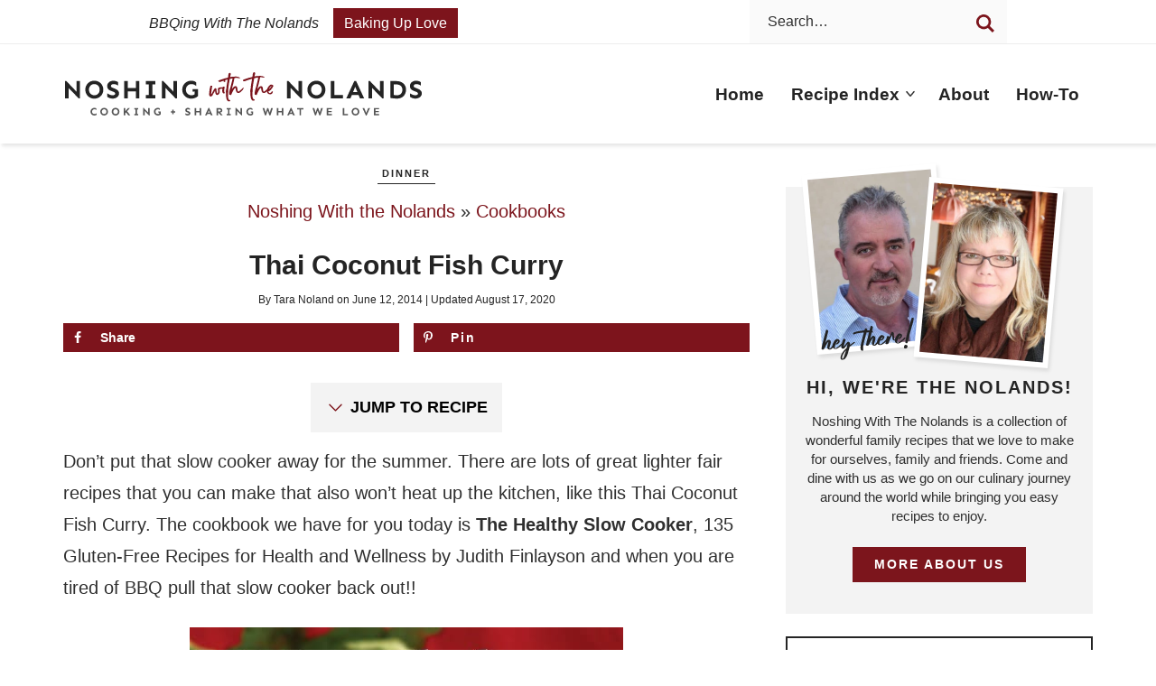

--- FILE ---
content_type: text/html
request_url: https://api.intentiq.com/profiles_engine/ProfilesEngineServlet?at=39&mi=10&dpi=936734067&pt=17&dpn=1&iiqidtype=2&iiqpcid=a4e49b9f-350f-499b-a4ee-a35aca13e6ae&iiqpciddate=1766861803878&pcid=46186c03-8e06-4547-bf69-e4c1573a9163&idtype=3&gdpr=0&japs=false&jaesc=0&jafc=0&jaensc=0&jsver=0.33&testGroup=A&source=pbjs&ABTestingConfigurationSource=group&abtg=A&vrref=https%3A%2F%2Fnoshingwiththenolands.com
body_size: 53
content:
{"abPercentage":97,"adt":1,"ct":2,"isOptedOut":false,"data":{"eids":[]},"dbsaved":"false","ls":true,"cttl":86400000,"abTestUuid":"g_03071b44-b81d-40e6-97e7-cd978fb57b2b","tc":9,"sid":1768250165}

--- FILE ---
content_type: text/html; charset=utf-8
request_url: https://www.google.com/recaptcha/api2/aframe
body_size: 265
content:
<!DOCTYPE HTML><html><head><meta http-equiv="content-type" content="text/html; charset=UTF-8"></head><body><script nonce="E8SURvtf5KmiV_go0_nIDg">/** Anti-fraud and anti-abuse applications only. See google.com/recaptcha */ try{var clients={'sodar':'https://pagead2.googlesyndication.com/pagead/sodar?'};window.addEventListener("message",function(a){try{if(a.source===window.parent){var b=JSON.parse(a.data);var c=clients[b['id']];if(c){var d=document.createElement('img');d.src=c+b['params']+'&rc='+(localStorage.getItem("rc::a")?sessionStorage.getItem("rc::b"):"");window.document.body.appendChild(d);sessionStorage.setItem("rc::e",parseInt(sessionStorage.getItem("rc::e")||0)+1);localStorage.setItem("rc::h",'1766861810036');}}}catch(b){}});window.parent.postMessage("_grecaptcha_ready", "*");}catch(b){}</script></body></html>

--- FILE ---
content_type: text/plain; charset=UTF-8
request_url: https://at.teads.tv/fpc?analytics_tag_id=PUB_17002&tfpvi=&gdpr_consent=&gdpr_status=22&gdpr_reason=220&ccpa_consent=&sv=prebid-v1
body_size: 56
content:
NTBhMmQ0Y2UtZWU5Ni00ODNlLThlZDMtOWQyYTExNmUyNGQ0IzItNA==

--- FILE ---
content_type: text/plain
request_url: https://rtb.openx.net/openrtbb/prebidjs
body_size: -232
content:
{"id":"6a46167e-7c32-43fd-92e0-915fa67ec5f6","nbr":0}

--- FILE ---
content_type: image/svg+xml
request_url: https://noshingwiththenolands.com/wp-content/themes/pmd-nolands/images/header.svg
body_size: 3065
content:
<?xml version="1.0" encoding="UTF-8"?><svg id="Layer_1" xmlns="http://www.w3.org/2000/svg" viewBox="0 0 586.908 71.297"><defs><style>.cls-1{fill:#242424;}.cls-2{fill:#565656;}.cls-3{fill:#7c151d;}</style></defs><g><path class="cls-1" d="m22.588,43.106L5.869,25.838v17.057H0V14.397h2.153l16.719,17.521V14.607h5.869v28.499h-2.153Z"/><path class="cls-1" d="m63.06,28.752c0,8.74-6.671,14.777-14.777,14.777s-14.82-6.038-14.82-14.777,6.713-14.777,14.82-14.777,14.777,6.038,14.777,14.777Zm-23.602,0c0,5.278,3.757,9.204,8.824,9.204s8.782-3.926,8.782-9.204-3.715-9.247-8.782-9.247-8.824,3.969-8.824,9.247Z"/><path class="cls-1" d="m87.404,16.296v5.784c-2.026-1.267-4.264-2.533-7.177-2.533-2.196,0-4.645.929-4.645,3.082,0,1.858,1.858,2.576,4.222,3.546l3.462,1.436c3.969,1.689,5.742,4.096,5.742,7.22,0,5.024-4.855,8.613-10.724,8.613-3.293,0-6.46-1.351-8.74-2.956v-5.784c2.449,1.773,5.489,3.209,8.866,3.209,2.365,0,4.307-.929,4.307-2.787,0-1.478-1.646-2.364-3.293-2.956l-4.349-1.689c-4.391-1.689-5.615-4.56-5.615-7.853,0-5.193,4.771-8.571,10.049-8.571,3.293,0,6.08,1.056,7.895,2.238Z"/><path class="cls-1" d="m122.343,42.896h-5.826v-11.484h-13.131v11.484h-5.869V14.607h5.869v11.526h13.131v-11.526h5.826v28.288Z"/><path class="cls-1" d="m143.816,37.618h4.771v5.278h-15.411v-5.278h4.771v-17.732h-4.771v-5.278h15.411v5.278h-4.771v17.732Z"/><path class="cls-1" d="m182.006,43.106l-16.72-17.268v17.057h-5.869V14.397h2.153l16.719,17.521V14.607h5.869v28.499h-2.153Z"/><path class="cls-1" d="m218.89,39.096c-2.364,2.449-6.46,4.433-11.062,4.433-8.106,0-14.946-6.038-14.946-14.777s6.84-14.777,14.946-14.777c3.546,0,6.038,1.056,7.98,2.744v5.911c-2.069-1.562-4.053-3.125-7.811-3.125-5.066,0-9.12,3.969-9.12,9.247s4.053,9.204,9.12,9.204c3.04,0,4.602-1.098,5.404-1.857l.042-4.011h-3.546v-4.222h8.993v11.231Z"/><path class="cls-1" d="m387.86,43.106l-16.72-17.268v17.057h-5.869V14.397h2.153l16.72,17.521V14.607h5.869v28.499h-2.153Z"/><path class="cls-1" d="m428.333,28.752c0,8.74-6.671,14.777-14.777,14.777s-14.819-6.038-14.819-14.777,6.713-14.777,14.819-14.777,14.777,6.038,14.777,14.777Zm-23.602,0c0,5.278,3.758,9.204,8.824,9.204s8.782-3.926,8.782-9.204-3.716-9.247-8.782-9.247-8.824,3.969-8.824,9.247Z"/><path class="cls-1" d="m457.067,37.618v5.278h-20.014V14.607h5.869v23.01h14.145Z"/><path class="cls-1" d="m471.784,37.618l-2.153,5.278h-6.883l13.173-28.499h2.914l13.173,28.499h-6.882l-2.153-5.278h-11.188Zm5.615-13.637l-3.547,8.655h7.093l-3.546-8.655Z"/><path class="cls-1" d="m521.839,43.106l-16.72-17.268v17.057h-5.869V14.397h2.153l16.72,17.521V14.607h5.869v28.499h-2.153Z"/><path class="cls-1" d="m545.296,14.607c8.233,0,15.664,4.855,15.664,13.975,0,8.36-5.53,14.862-14.65,14.862-3.885,0-7.854-.464-11.273-1.14V14.607h10.26Zm-4.391,22.842c1.688.337,3.631.464,5.235.464,5.826,0,8.824-3.842,8.824-9.12,0-5.657-4.391-8.697-9.88-8.697h-4.18v17.353Z"/><path class="cls-1" d="m585.303,16.296v5.784c-2.026-1.267-4.265-2.533-7.178-2.533-2.195,0-4.644.929-4.644,3.082,0,1.858,1.857,2.576,4.222,3.546l3.462,1.436c3.969,1.689,5.742,4.096,5.742,7.22,0,5.024-4.855,8.613-10.724,8.613-3.294,0-6.46-1.351-8.74-2.956v-5.784c2.449,1.773,5.488,3.209,8.866,3.209,2.364,0,4.307-.929,4.307-2.787,0-1.478-1.646-2.364-3.293-2.956l-4.349-1.689c-4.392-1.689-5.615-4.56-5.615-7.853,0-5.193,4.771-8.571,10.048-8.571,3.294,0,6.08,1.056,7.896,2.238Z"/></g><g><path class="cls-3" d="m241.062,30.608c-.084.837-.168,1.759-.502,2.429.334.335-.084.837.168,1.257-.754.251-.335,1.592-.503,2.597,2.764-2.932,3.518-7.79,6.45-10.555.168,0,.335,0,.419-.084.587,0,.754.419,1.508.335.837.67.418,2.597.837,3.77-.251.921.335,1.34,0,2.01.503.922.503,1.676.922,2.932,1.591-1.005,1.843-3.183,1.591-5.026-.251-1.173-.502-1.843-.335-2.848.419-3.351,7.456-2.764,9.886-1.927,0,.503.753.587.503,1.006-2.011,1.089-6.367-.084-7.874,1.759.25.922.084,1.676.502,2.513.168,3.435-1.172,6.032-4.02,6.702-3.267-.251-3.267-3.77-3.77-7.036-.503.251-.251,1.173-1.088,1.089.753.586-.587,1.34-.503,2.262-.335-.251-.587.084-.67.503.168.084.335.084.168.502-.168-.502-.251.251-.335-.251-.168.168-.168.418-.335.502,0,.419.335-.084.251.335-.251.084-.168,0-.503.084-.084.586,0,.419-.418.837-.168,1.759-1.676,3.016-3.183,3.686-3.602.251-3.1-3.938-2.932-6.535.251-3.937.921-7.79,1.926-10.973.754-.335,2.262-.419,3.016,0-.503,2.429-.922,5.445-1.173,8.126Z"/><path class="cls-3" d="m262.592,24.325c.084.251-.168.67.084.754-.67,1.592-.922,4.356-.922,6.785.251.502.754.754,1.006,1.089.168,1.257-.084,1.676-.922,2.01-.587,0-.753-.084-1.256-.084-3.267-1.926-1.508-8.042-.838-11.141.084-.084.168-.084.335-.084.838-.084,1.926.084,2.513.67Zm1.089-8.712c-.922.921-2.764.168-3.016-.838.084-1.424.837-2.345,2.178-1.926.503.921.838,1.424.838,2.764Z"/><path class="cls-3" d="m254.131,16.116c.669.084,1.843-.335,2.763-.67,3.77-1.424,7.624-2.848,10.64-3.435-1.485,7.355-2.257,14.543-2.722,21.529.376,0,.66,0,.805,0,.046,0,.939-.001,2.356-.001.1-1.411.198-2.8.231-4.104.838-6.115,1.676-12.397,2.848-18.345,3.351-1.005,6.535-1.257,9.969-1.759,2.429-.084,5.361.67,6.952.838-.251-.335.084-.587-.168-1.005-4.188-3.267-11.477-1.676-16.251-1.257.168-2.178,2.262-5.613-.084-6.785-3.519-.335-2.513,5.277-3.435,7.79-1.843.335-3.35,1.005-5.194,1.257-1.675.837-3.518.921-5.277,1.759-1.759.587-3.769,1.006-5.194,2.011-.251,1.005,1.006,2.094,1.76,2.178Z"/><path class="cls-3" d="m270.369,46.151c-2.764-2.764-2.263-7.288-2.347-11.309-.047-2.03.091-4.134.237-6.189-1.19,0-2.022-.002-2.321-.002-.026,0-.233-.195-.739-.195-.098,1.514-.317,3.379-.39,4.873.168,4.942-.388,11.733,3.548,14.581,1.173.251,1.592.084,2.848-.084.419-.419.754-1.34.587-2.011-.587-.418-.922.587-1.424.335Z"/><path class="cls-3" d="m279.094,9.498c.084.419-.419.251-.503.503-.922,6.618-2.932,12.147-4.189,18.094,1.508-2.178,4.189-6.952,8.126-4.356.419.921.922,1.759,1.006,2.848.251,1.926.168,4.104,1.257,5.445,2.262-.419,3.099-2.262,4.858-3.267,1.256-1.257,2.513-2.429,3.853-3.602.084.167.251.251.419.418-.168.922-1.256,1.34-.587,2.178-.335.754-1.34,1.005-1.172,1.926-.251,0-.251.168-.503,0-1.257,2.095-3.267,3.351-5.277,4.44-1.173-.084-2.178.168-3.435-.503-1.843-1.759-2.01-5.11-2.513-8.126-3.685,2.597-4.942,7.623-7.12,11.812-.251.084-.587.084-.587.335-1.173-.502-1.591-.335-2.681-1.089.084-.251,0-.419-.168-.503.168-4.272,1.257-8.544,2.597-12.062,1.173-5.696,3.016-10.136,3.435-16.587.754-.335,2.262,0,2.932.335,0,.67.335,1.424.251,1.759Zm-3.77,24.293v.251h-.251v-.251h.251Zm4.189-23.874"/><path class="cls-3" d="m321.063,9.498c.084.419-.419.251-.503.503-.922,6.618-2.932,12.147-4.189,18.094,1.508-2.178,4.189-6.952,8.126-4.356.419.921.922,1.759,1.006,2.848.251,1.926.168,4.104,1.257,5.445,2.262-.419,3.099-2.262,4.858-3.267,1.256-1.257,2.513-2.429,3.853-3.602.084.167.251.251.419.418-.168.922-1.256,1.34-.587,2.178-.335.754-1.34,1.005-1.172,1.926-.251,0-.251.168-.503,0-1.257,2.095-3.267,3.351-5.277,4.44-1.173-.084-2.178.168-3.435-.503-1.843-1.759-2.01-5.11-2.513-8.126-3.685,2.597-4.942,7.623-7.12,11.812-.251.084-.587.084-.587.335-1.173-.502-1.591-.335-2.681-1.089.084-.251,0-.419-.168-.503.168-4.272,1.257-8.544,2.597-12.062,1.173-5.696,3.016-10.136,3.435-16.587.754-.335,2.262,0,2.932.335,0,.67.335,1.424.251,1.759Zm-3.77,24.293v.251h-.251v-.251h.251Zm4.188-23.874"/><path class="cls-3" d="m336.309,34.378c2.429,0,3.016-1.759,4.356-2.932.503.084.922.251,1.341.503-.335,2.094-1.507,3.937-3.686,4.356-3.35.335-5.361-1.34-6.198-3.937-.335-5.361,2.094-8.963,5.445-11.56,2.01-.921,4.523-.168,5.194,1.592,0,.168-.335.418-.084.418-1.425,3.351-3.854,6.283-6.87,8.377-.335,0-.587.168-1.005.084-.084,1.34.586,2.513,1.507,3.1Zm3.686-11.728c-2.429.587-3.602,3.267-4.692,5.613,1.844-1.591,3.435-3.434,4.692-5.613Z"/><g><path class="cls-3" d="m294.297,15.009c.669.084,1.843-.335,2.763-.67,3.77-1.424,7.624-2.848,10.64-3.435-1.485,7.355-2.257,14.543-2.722,21.529.376,0,.66,0,.805,0,.046,0,.939-.001,2.356-.001.1-1.411.198-2.8.231-4.104.838-6.115,1.676-12.397,2.848-18.345,3.351-1.005,6.535-1.257,9.969-1.759,2.429-.084,5.361.67,6.952.838-.251-.335.084-.587-.168-1.005-4.188-3.267-11.477-1.676-16.251-1.257.168-2.178,2.262-5.613-.084-6.785-3.519-.335-2.513,5.277-3.435,7.79-1.843.335-3.35,1.005-5.194,1.257-1.675.837-3.518.921-5.277,1.759-1.759.587-3.769,1.006-5.194,2.011-.251,1.005,1.006,2.094,1.76,2.178Z"/><path class="cls-3" d="m310.535,45.044c-2.764-2.764-2.263-7.288-2.347-11.309-.047-2.03.091-4.134.237-6.189-1.19,0-2.022-.002-2.321-.002-.026,0-.233-.195-.739-.195-.098,1.514-.317,3.379-.39,4.873.168,4.942-.388,11.733,3.548,14.581,1.173.251,1.592.084,2.848-.084.419-.419.754-1.34.587-2.011-.587-.418-.922.587-1.424.335Z"/></g></g><g><path class="cls-2" d="m51.816,59.786v2.538c-.889-.671-1.74-1.341-3.354-1.341-2.175,0-3.916,1.704-3.916,3.97s1.74,3.952,3.916,3.952c1.614,0,2.628-.58,3.535-1.287v2.447c-.834.744-2.085,1.233-3.607,1.233-3.48,0-6.417-2.592-6.417-6.345s2.937-6.345,6.417-6.345c1.522,0,2.592.453,3.426,1.179Z"/><path class="cls-2" d="m70.785,64.952c0,3.752-2.864,6.345-6.344,6.345s-6.363-2.592-6.363-6.345,2.882-6.345,6.363-6.345,6.344,2.592,6.344,6.345Zm-10.133,0c0,2.266,1.613,3.952,3.789,3.952s3.771-1.686,3.771-3.952-1.596-3.97-3.771-3.97-3.789,1.704-3.789,3.97Z"/><path class="cls-2" d="m89.571,64.952c0,3.752-2.864,6.345-6.344,6.345s-6.363-2.592-6.363-6.345,2.882-6.345,6.363-6.345,6.344,2.592,6.344,6.345Zm-10.133,0c0,2.266,1.613,3.952,3.789,3.952s3.771-1.686,3.771-3.952-1.596-3.97-3.771-3.97-3.789,1.704-3.789,3.97Z"/><path class="cls-2" d="m99.167,67.581v3.444h-2.52v-12.146h2.52v5.438l4.623-5.438h3.19l-4.75,5.293,5.293,6.852h-3.299l-3.734-4.931-1.323,1.486Z"/><path class="cls-2" d="m118.533,68.759h2.048v2.266h-6.616v-2.266h2.048v-7.613h-2.048v-2.266h6.616v2.266h-2.048v7.613Z"/><path class="cls-2" d="m138.263,71.116l-7.178-7.415v7.324h-2.52v-12.236h.924l7.178,7.522v-7.432h2.52v12.236h-.925Z"/><path class="cls-2" d="m157.43,69.394c-1.015,1.051-2.774,1.903-4.75,1.903-3.48,0-6.417-2.592-6.417-6.345s2.937-6.345,6.417-6.345c1.522,0,2.592.453,3.426,1.179v2.538c-.888-.671-1.74-1.341-3.354-1.341-2.175,0-3.916,1.704-3.916,3.97s1.74,3.952,3.916,3.952c1.305,0,1.976-.471,2.32-.797l.019-1.722h-1.523v-1.813h3.861v4.822Z"/><path class="cls-2" d="m178.783,66.439v2.465h-2.175v-2.465h-2.447v-2.175h2.447v-2.447h2.175v2.447h2.447v2.175h-2.447Z"/><path class="cls-2" d="m205.538,59.605v2.483c-.87-.543-1.831-1.087-3.082-1.087-.942,0-1.994.399-1.994,1.323,0,.797.797,1.106,1.812,1.523l1.487.616c1.704.725,2.465,1.758,2.465,3.1,0,2.157-2.084,3.698-4.604,3.698-1.414,0-2.773-.58-3.752-1.269v-2.483c1.051.761,2.356,1.377,3.807,1.377,1.015,0,1.849-.398,1.849-1.196,0-.634-.707-1.015-1.414-1.269l-1.867-.725c-1.885-.725-2.411-1.958-2.411-3.372,0-2.229,2.048-3.68,4.314-3.68,1.414,0,2.61.453,3.39.96Z"/><path class="cls-2" d="m223.873,71.025h-2.501v-4.931h-5.638v4.931h-2.52v-12.146h2.52v4.949h5.638v-4.949h2.501v12.146Z"/><path class="cls-2" d="m234.193,68.759l-.924,2.266h-2.955l5.656-12.236h1.251l5.656,12.236h-2.955l-.924-2.266h-4.804Zm2.411-5.855l-1.523,3.716h3.045l-1.522-3.716Z"/><path class="cls-2" d="m251.837,66.04v4.985h-2.52v-12.146h4.931c2.266,0,4.586,1.251,4.586,3.934,0,2.103-1.722,3.335-3.698,3.517l4.55,4.695h-3.317l-4.532-4.985Zm0-1.74c.598.181,1.323.308,2.048.308,1.45,0,2.375-.617,2.375-1.704,0-1.178-1.033-1.667-2.338-1.667h-2.084v3.063Z"/><path class="cls-2" d="m270.606,68.759h2.048v2.266h-6.616v-2.266h2.048v-7.613h-2.048v-2.266h6.616v2.266h-2.048v7.613Z"/><path class="cls-2" d="m290.336,71.116l-7.178-7.415v7.324h-2.52v-12.236h.924l7.178,7.522v-7.432h2.52v12.236h-.924Z"/><path class="cls-2" d="m309.503,69.394c-1.016,1.051-2.773,1.903-4.75,1.903-3.48,0-6.417-2.592-6.417-6.345s2.937-6.345,6.417-6.345c1.523,0,2.593.453,3.427,1.179v2.538c-.889-.671-1.74-1.341-3.354-1.341-2.176,0-3.916,1.704-3.916,3.97s1.74,3.952,3.916,3.952c1.305,0,1.976-.471,2.32-.797l.018-1.722h-1.522v-1.813h3.861v4.822Z"/><path class="cls-2" d="m336.149,71.025l-2.701-7.813-2.701,7.813h-1.74l-4.042-12.146h2.864l2.247,7.668,2.557-7.668h1.686l2.52,7.668,2.284-7.668h2.864l-4.097,12.146h-1.74Z"/><path class="cls-2" d="m359.084,71.025h-2.502v-4.931h-5.638v4.931h-2.52v-12.146h2.52v4.949h5.638v-4.949h2.502v12.146Z"/><path class="cls-2" d="m369.405,68.759l-.925,2.266h-2.954l5.655-12.236h1.251l5.655,12.236h-2.954l-.925-2.266h-4.804Zm2.411-5.855l-1.522,3.716h3.045l-1.522-3.716Z"/><path class="cls-2" d="m388.247,61.146v9.825h-2.502v-9.825h-3.879v-2.266h10.26v2.266h-3.879Z"/><path class="cls-2" d="m418.318,71.025l-2.701-7.813-2.701,7.813h-1.74l-4.042-12.146h2.863l2.248,7.668,2.557-7.668h1.686l2.52,7.668,2.284-7.668h2.864l-4.097,12.146h-1.74Z"/><path class="cls-2" d="m433.114,63.81h5.366v2.048h-5.366v2.937h6.073v2.229h-8.593v-12.146h8.593v2.175h-6.073v2.755Z"/><path class="cls-2" d="m465.379,68.759v2.266h-8.593v-12.146h2.52v9.879h6.073Z"/><path class="cls-2" d="m484.13,64.952c0,3.752-2.864,6.345-6.345,6.345s-6.363-2.592-6.363-6.345,2.883-6.345,6.363-6.345,6.345,2.592,6.345,6.345Zm-10.134,0c0,2.266,1.613,3.952,3.789,3.952s3.771-1.686,3.771-3.952-1.596-3.97-3.771-3.97-3.789,1.704-3.789,3.97Z"/><path class="cls-2" d="m494.868,71.116l-5.655-12.236h2.954l3.317,8.031,3.336-8.031h2.954l-5.655,12.236h-1.251Z"/><path class="cls-2" d="m510.736,63.81h5.366v2.048h-5.366v2.937h6.073v2.229h-8.593v-12.146h8.593v2.175h-6.073v2.755Z"/></g></svg>

--- FILE ---
content_type: image/svg+xml
request_url: https://noshingwiththenolands.com/wp-content/themes/pmd-nolands/images/submark.svg
body_size: 4203
content:
<?xml version="1.0" encoding="UTF-8"?><svg id="Layer_1" xmlns="http://www.w3.org/2000/svg" viewBox="0 0 260.818 262.06"><defs><style>.cls-1{fill:#fff;}.cls-2{fill:#242424;}.cls-3{fill:#7c151d;}</style></defs><g><ellipse class="cls-1" cx="130.409" cy="131.03" rx="129.169" ry="129.79"/><path class="cls-3" d="m130.409,262.06C58.501,262.06,0,203.279,0,131.029S58.501,0,130.409,0s130.409,58.78,130.409,131.029-58.501,131.03-130.409,131.03Zm0-259.579C59.869,2.48,2.48,60.147,2.48,131.029s57.388,128.55,127.928,128.55,127.929-57.667,127.929-128.55S200.949,2.48,130.409,2.48Z"/></g><g><path class="cls-2" d="m53.308,77.92l-12.536,2.989,7.866,4.664-1.604,2.708-13.144-7.794.589-.993,12.651-2.919-7.982-4.733,1.604-2.706,13.144,7.792-.589.993Z"/><path class="cls-2" d="m62.75,55.089c3.412,3.21,3.318,8.032.341,11.197-2.978,3.165-7.801,3.568-11.213.359-3.412-3.211-3.303-8.049-.326-11.214,2.978-3.166,7.786-3.553,11.198-.342Zm-8.67,9.214c2.061,1.939,4.974,1.914,6.835-.064s1.693-4.87-.368-6.81c-2.06-1.938-4.975-1.946-6.836.033s-1.691,4.904.369,6.841Z"/><path class="cls-2" d="m71.781,39.963l1.805,2.522c-1.279.08-2.65.226-3.919,1.135-.958.685-1.735,1.853-1.063,2.792.58.81,1.613.543,2.947.229l1.958-.454c2.257-.501,3.78-.006,4.755,1.356,1.567,2.19.57,5.271-1.988,7.1-1.436,1.027-3.237,1.427-4.732,1.439l-1.805-2.522c1.621.008,3.394-.314,4.867-1.367,1.03-.738,1.588-1.748,1.008-2.559-.461-.644-1.455-.518-2.357-.261l-2.422.621c-2.442.633-3.871-.236-4.898-1.673-1.62-2.264-.594-5.224,1.706-6.871,1.437-1.027,2.98-1.436,4.141-1.487Z"/><path class="cls-2" d="m98.152,42.349l-2.842,1.292-2.549-5.601-6.405,2.915,2.549,5.602-2.862,1.303-6.28-13.798,2.863-1.302,2.559,5.622,6.405-2.916-2.56-5.623,2.842-1.293,6.28,13.799Z"/><path class="cls-2" d="m110.14,36.098l2.487-.595.658,2.751-8.034,1.922-.659-2.752,2.488-.595-2.212-9.245-2.486.594-.659-2.751,8.035-1.922.658,2.753-2.488.594,2.211,9.246Z"/><path class="cls-2" d="m132.704,36.596l-9.343-8.877.382,9.139-3.144.131-.638-15.268,1.154-.048,9.348,9.012-.387-9.272,3.145-.132.637,15.267-1.154.048Z"/><path class="cls-2" d="m154.125,37.18c-1.474,1.077-3.818,1.75-6.248,1.327-4.281-.743-7.34-4.557-6.539-9.173.802-4.615,4.967-7.177,9.248-6.433,1.873.325,3.092,1.11,3.962,2.18l-.542,3.121c-.948-1.014-1.854-2.021-3.838-2.366-2.676-.464-5.18,1.261-5.663,4.048-.484,2.787,1.296,5.231,3.972,5.696,1.605.279,2.531-.157,3.024-.485l.391-2.114-1.874-.325.388-2.229,4.749.824-1.029,5.931Z"/><path class="cls-2" d="m179.772,50.277l1.834-10.161-7.717,6.86-1.896-1.064,3.021-15.699,3.119,1.749-2.238,9.727,7.472-6.789,1.835,1.029-1.941,9.893,7.174-6.956,3.12,1.75-11.886,10.725-1.896-1.063Z"/><path class="cls-2" d="m196.215,59.15l1.915,1.695-1.874,2.118-6.187-5.473,1.874-2.119,1.915,1.695,6.297-7.12-1.915-1.693,1.874-2.119,6.187,5.472-1.874,2.118-1.915-1.694-6.297,7.118Z"/><path class="cls-2" d="m215.03,65.613l-9.598,7.639-1.945-2.444,9.599-7.638-3.016-3.79,2.213-1.761,7.978,10.024-2.215,1.761-3.016-3.791Z"/><path class="cls-2" d="m217.585,93.872l-1.412-2.786,5.494-2.783-3.182-6.281-5.494,2.782-1.423-2.807,13.533-6.855,1.422,2.807-5.514,2.794,3.182,6.281,5.514-2.794,1.413,2.788-13.533,6.854Z"/></g><g><path class="cls-2" d="m52.946,183.51l-10.346,6.596-1.68-2.634,10.346-6.596-2.605-4.085,2.386-1.522,6.888,10.805-2.386,1.521-2.604-4.084Z"/><path class="cls-2" d="m59.779,210.517l-2.181-2.235,4.406-4.3-4.917-5.039-4.406,4.3-2.197-2.251,10.854-10.592,2.197,2.252-4.423,4.316,4.916,5.038,4.423-4.316,2.182,2.236-10.854,10.591Z"/><path class="cls-2" d="m75.403,211.205l5.572,3.725-1.422,2.128-5.572-3.726-2.039,3.05,6.306,4.215-1.548,2.316-8.923-5.966,8.433-12.612,8.922,5.967-1.51,2.258-6.306-4.216-1.913,2.861Z"/><path class="cls-2" d="m107.667,235.334l-6.154-11.319-2.451,8.81-3.031-.843,4.093-14.721,1.112.31,6.118,11.451,2.486-8.939,3.031.843-4.094,14.719-1.112-.31Z"/><path class="cls-2" d="m134.096,230.266c-.208,4.679-3.923,7.754-8.264,7.562-4.341-.193-7.792-3.586-7.583-8.265.208-4.681,3.945-7.754,8.286-7.561,4.341.192,7.769,3.584,7.562,8.264Zm-12.638-.561c-.126,2.825,1.793,5.018,4.506,5.137,2.713.122,4.795-1.893,4.921-4.719.125-2.825-1.77-5.039-4.483-5.16-2.713-.12-4.819,1.916-4.944,4.742Z"/><path class="cls-2" d="m152.989,232.497l.435,2.795-10.601,1.647-2.328-14.984,3.108-.483,1.895,12.189,7.491-1.164Z"/><path class="cls-2" d="m163.932,229.247l-.087,3.055-3.454,1.296,1.246-16.784,1.462-.549,11.978,11.823-3.454,1.296-2.074-2.244-5.616,2.107Zm.251-7.902l-.15,5.012,3.56-1.336-3.409-3.676Z"/><path class="cls-2" d="m192.678,217.712l-12.562-2.876,4.984,7.668-2.639,1.715-8.328-12.812.968-.63,12.637,2.99-5.059-7.781,2.639-1.715,8.328,12.812-.968.629Z"/><path class="cls-2" d="m194.6,195.821c3.082-3.16,7.728-4.193,11.229-.78,3.208,3.13,3.634,7.688.219,11.188-1.454,1.491-3.118,2.841-4.658,3.9l-10.63-10.37,3.841-3.938Zm7.123,10.238c.762-.523,1.538-1.22,2.138-1.837,2.182-2.236,1.829-4.825-.195-6.801-2.172-2.118-4.983-1.571-7.038.536l-1.564,1.604,6.66,6.498Z"/><path class="cls-2" d="m209.264,178.455l2.592,1.701c-1.163.536-2.389,1.166-3.244,2.472-.646.983-.95,2.354.015,2.987.833.547,1.7-.075,2.831-.85l1.661-1.13c1.924-1.281,3.523-1.368,4.923-.448,2.252,1.476,2.433,4.707.706,7.337-.968,1.477-2.505,2.498-3.894,3.048l-2.592-1.702c1.515-.575,3.052-1.516,4.045-3.029.694-1.059.85-2.202.018-2.748-.662-.434-1.544.043-2.293.605l-2.035,1.452c-2.048,1.472-3.695,1.176-5.17.208-2.327-1.527-2.438-4.658-.887-7.022.969-1.476,2.261-2.414,3.324-2.881Z"/></g><ellipse class="cls-2" cx="39.837" cy="130.778" rx="3.69" ry="3.92"/><ellipse class="cls-2" cx="227.313" cy="130.858" rx="3.69" ry="3.92"/><path class="cls-3" d="m173.957,87.994c-.353-.262-.835-.259-1.32.003h0c-.751.415-16.454,19.884-16.612,20.08l-.102.143c-.4.515-.834.662-.901.663-.049-.088-.026-.494.319-.976l.085-.122c.828-1.103,15.264-20.335,15.445-21.193.162-.792-.21-1.167-.378-1.291-.166-.124-.626-.371-1.32.007-.201.11-.622.341-16.591,20.035l-.219.277c-.379.439-.758.559-.814.564-.049-.087-.027-.483.305-.958l.264-.346c15.104-20.27,15.222-20.732,15.28-20.955.193-.762-.159-1.148-.319-1.279-.162-.131-.616-.4-1.347-.046-.771.378-15.406,18.547-16.686,20.137l-.141.167c-.383.453-.771.575-.83.578-.053-.095-.017-.551.383-1.066l.113-.134c.151-.201,15.159-20.227,15.366-21.049.136-.536.019-1.003-.322-1.28-.162-.132-.621-.402-1.347-.051-.48.233-6.143,7.069-16.84,20.329l-3.618,4.654c-.954,1.228-1.714,2.552-2.258,3.936-.12.304-.237.619-.366.968-.141.378-.296.796-.487,1.287-.393,1.023-.545,2.115-.69,3.172-.08.576-.158,1.15-.277,1.708-.384,1.784-.823,3.365-1.341,4.834-.401,1.138-.784,2.144-1.396,2.931-1.855,2.384-13.23,16.504-13.852,17.125-.256.255-25.268,26.597-27.349,29.763-.918,1.001-2.984,4.725-2.51,7.743.177,1.134.825,2.185,1.825,2.958.83.649,1.785,1.014,2.74,1.055.193.008.385.004.576-.014,3.043-.284,6.142-3.204,6.887-4.341,2.553-2.792,21.919-33.532,22.103-33.842.45-.76,11.33-15.263,13.182-17.646.66-.85,1.678-1.529,2.496-2.075,1.293-.863,2.718-1.678,4.354-2.491.511-.253,1.048-.471,1.587-.69.988-.402,2.01-.818,2.907-1.453.426-.304.793-.558,1.124-.788.306-.212.583-.403.848-.594,1.208-.869,2.304-1.932,3.258-3.159l3.625-4.662c10.208-13.627,15.437-20.801,15.544-21.322.163-.792-.212-1.169-.381-1.293Zm-80.514,88.234c-.127.509-.221.964-.222,1.343-.053.758.092,1.189.062,1.19.03-.002-.139-.424-.128-1.192-.019-.384.05-.849.15-1.374.113-.524.286-1.106.547-1.712.511-1.215,1.28-2.558,2.268-3.874.991-1.323,2.214-2.569,3.355-3.884,2.343-2.581,4.689-5.159,6.479-7.066,1.798-1.899,2.997-3.165,2.997-3.165,0,0-1.134,1.324-2.834,3.311-1.71,1.978-4.028,4.581-6.351,7.181-1.155,1.306-2.393,2.542-3.375,3.828-.985,1.289-1.804,2.573-2.336,3.756-.269.589-.471,1.149-.611,1.657Zm17.483-12.703c-1.407,2.204-3.327,5.114-5.251,8.02-.993,1.43-1.899,2.923-2.938,4.209-1.031,1.282-2.143,2.358-3.195,3.153-.523.402-1.044.714-1.524.952-.484.227-.917.408-1.295.484-.742.2-1.192.14-1.187.17-.006-.03.447.005,1.169-.233.367-.095.785-.298,1.247-.546.457-.261.95-.594,1.455-1.001,1.016-.808,2.058-1.918,3.064-3.19,1.004-1.269,1.897-2.774,2.878-4.215,1.947-2.892,3.898-5.78,5.394-7.925,1.506-2.138,2.511-3.563,2.511-3.563,0,0-.931,1.474-2.328,3.685Zm36.883-44.602c-.327.038-.791.184-1.366.153-.285-.012-.599.033-.924-.026-.323-.06-.676-.082-1.021-.188-.333-.137-.71-.21-1.035-.412-.333-.185-.678-.366-.965-.63-.314-.231-.56-.532-.812-.816-.234-.297-.447-.607-.624-.919-.361-.625-.57-1.266-.732-1.813-.289-1.108-.286-1.872-.286-1.872,0,0,.085.758.447,1.823.183.53.438,1.134.796,1.731.177.298.387.591.615.871.247.266.485.549.787.762.268.255.591.432.905.613.305.198.664.272.98.41.329.103.665.145.975.221.311.075.619.047.897.075.561.058,1.028-.021,1.357-.034.33-.023.518-.037.518-.037,0,0-.186.032-.512.087Z"/><path class="cls-3" d="m162.202,167.94h0c-.166-.245-.349-.486-.546-.717-3.04-3.579-19.045-21.926-19.203-22.108-.056-.065-.106-.126-.161-.195-.32-.409-7.877-10.062-11.238-14.613-.348-.513-.957-1.597-1.615-2.769-1.069-1.903-2.28-4.061-3.339-5.489l-.835-1.126c-.255-.35-.513-.696-.817-1.103-.28-.375-.56-.749-.836-1.128-.381-.523-.768-1.041-1.157-1.56-.387-.517-.774-1.035-1.154-1.556-.466-.64-.94-1.273-1.413-1.906-.47-.628-.939-1.257-1.401-1.89-.524-.719-1.057-1.432-1.59-2.145-.528-.705-1.054-1.41-1.573-2.121-.556-.764-1.122-1.521-1.754-2.365-.538-.719-1.076-1.438-1.604-2.164-.542-.743-1.092-1.479-1.71-2.306-.567-.756-1.132-1.513-1.688-2.277-.545-.749-1.099-1.489-1.654-2.23-.547-.731-1.093-1.462-1.63-2.199-.48-.66-.968-1.313-1.456-1.965l-.103-.137c-.489-.654-.977-1.307-1.458-1.967-.432-.592-.871-1.18-1.373-1.85-.41-.548-.82-1.095-1.222-1.649-.325-.447-.656-.889-1.022-1.379-.334-.446-.668-.891-.991-1.337-.009-.012-.911-1.235-1.484-1.973l.023-.023-.378-.427c-.418-.472-.944-.767-1.52-.852-1.247-.185-2.412.627-2.836,1.975-.269.859-.258,1.703-.204,2.487.088,1.313.36,2.582.587,3.542.035.147.074.289.115.431l.148.53c.61,2.214,2.04,7.397,6.031,14.099l.32.525.006-.004c2.464,3.915,14.841,22.064,16.527,23.873.273.352.889.985,1.831,1.881.712.677,1.53,1.216,2.431,1.601,3.503,1.499,4.724,2.272,4.862,2.418l.232.246c.717.653,7.827,9.5,10.834,14.83l1.739,2.96c8.481,14.437,13.611,23.061,14.704,24.374.536.779,4.036,4.851,7.739,5.4.493.073.968.083,1.426.028.785-.096,1.521-.385,2.216-.879,3.232-2.396,4.224-5.371-.806-12.794Zm-54.882-56.123l-4.204-6.106-2.038-3.098c-.656-1.052-1.346-2.067-1.917-3.192l.005.01c-1.263-2.3-2.283-4.721-3.13-7.196-.857-2.472-1.515-5.01-2.022-7.573.565,2.552,1.34,5.05,2.195,7.512.868,2.459,1.907,4.86,3.183,7.129l.005.01c.558,1.075,1.267,2.103,1.929,3.139l2.058,3.079,4.142,6.143,8.368,12.234c-2.914-3.991-5.755-8.034-8.575-12.091Zm51.4,66.289c-.315-.071-.674-.231-1.075-.431-.397-.209-.828-.48-1.258-.827-.866-.686-1.776-1.609-2.615-2.703-.852-1.093-1.559-2.38-2.344-3.608-1.517-2.496-3.031-4.994-4.138-6.885-1.098-1.896-1.831-3.16-1.831-3.16,0,0,.795,1.226,1.987,3.064,1.183,1.844,2.724,4.326,4.261,6.81.776,1.239,1.467,2.529,2.292,3.607.819,1.085,1.67,2.036,2.505,2.732.828.703,1.628,1.156,2.233,1.348.6.214.98.193.975.217.005-.025-.373.017-.991-.165Z"/></svg>

--- FILE ---
content_type: text/plain; charset=utf-8
request_url: https://ads.adthrive.com/http-api/cv2
body_size: 4663
content:
{"om":["-447731746878706860","-nc8iX5vSM8","00xbjwwl","08tx68p2","0r31j41j","0sm4lr19","0vw407ci","1","1011_302_56233474","1011_302_56233491","1011_302_56241517","1011_74_17476754","1011_74_17476757","1028_8564740","10ua7afe","110_585148770643753882","11142692","1185:1610117185","1185:1610282620","1185:1610282667","1185:1610291034","11896988","11999803","119_6099723","12010088","12123650","12124281","12380467","124843_4","124848_3","125214_3","125216_3","14rl7sir","1501806","1610282620","1610282667","1610291034","17_23391206","17_23487692","17_23487695","17_23487710","17_24104705","17_24766956","17_24766971","17_24766988","17_24767210","17_24767538","17_24767570","17_24767571","17_24767573","1986:681102614","1986:681102616","1o6q43zs","1rss816r","1tucmiz7","1vu1ll64","202430_200_EAAYACogKjJcNfFnWX5BqnSNZjVxncrn4TFlG3jZB.Nz9up50.UyBEs0jLM_","202430_200_EAAYACogm2rla2j8tCqKMh1pUNB59ocq9MKD7b2204KQQboj6owyBP8v7oQ_","20339110","20421090_200_EAAYACogG0j.g-ioeIfijS1Zcd-210wWzzNIpdmf2D36z6sKmk0yBHR3nOc_","20421090_200_EAAYACogX-ep02V9rHJH3hKB4MkuI4VZjjMppgS3FhEs15p1Ko0yBLNOP4I_","2132:43435727","2132:43966086","2132:45222397","2179:582504820050462835","2249:553781220","2249:553781814","2249:609990345","2249:647637518","2249:695883749","22gipql6","2307:14rl7sir","2307:222tsaq1","2307:3x0anv53","2307:4yfi80se","2307:8c55u1ql","2307:8wq6h621","2307:bap2vhho","2307:bkfkhqrx","2307:ea6ko3gj","2307:fk2ppf40","2307:h1xpwwfs","2307:hghtb01w","2307:k403b7b2","2307:mehhq329","2307:oj70mowv","2307:r3fr0fq6","2307:t8qogbhp","2307:tkr3alqx","2307:x8ir5b55","2307:xcsfgxte","23786257","2409_15064_70_85809022","24732878","25048612","25048614","25048620","25_33ctf6xb","25_4t751hhv","25_8b5u826e","25_97x9pqol","25_iew4nefp","25_jh1tgf7w","25_nkoe9xcl","25_oz31jrd0","25_sqmqxvaf","25_t272nr7c","25_y0rce1ti","25_yi6qlg3p","25_ztlksnbe","262592","2676:84578441","29414696","29414711","29414765","29414845","2974:7618517","2974:8078706","29_644014600","2ewftpng","2ihwoesi","2xu9ksr7","3018/d3754a201b0bbfeb955ecbebb2c45ff4","3335_73_681102614","3335_73_681102616","33476571","33604871","33608492","33608759","34182009","34949950","34eys5wu","352434_354_6811f4998577da118a7feb0c","352434_354_6811f4998577da118a7feb10","352434_354_6811f4998577da118a7feb12","352434_354_68e8aebdfedcc02d38a33626","35777007","35c8505g","36136117","36136149","3646_185414_T25218954","3658_136236_hghtb01w","3658_142885_T25801715","3658_142885_T26144516","3658_15084_9jthdrjt","3658_15084_khrc9fv4","3658_15113_9l1af08m","3658_15113_mehhq329","3658_152738_8wq6h621","3658_152738_brb59cr2","3658_177572_xcsfgxte","3658_203382_T25340719","3658_22070_ill3o8hq","36817297","36817376","36847501498","381513943572","3LMBEkP-wis","3x0anv53","3x7t8epg","4083IP31KS13alloyapparel_ff766","409_189409","409_192565","409_216326","409_216386","409_216406","409_216416","409_216496","409_220334","409_220344","409_223589","409_223599","409_226330","409_227223","409_227235","409_228065","409_230722","409_230728","409_230738","42201964","42231871","42420965","43163404","43910314","43919984","44629254","44r72quo","458901553568","46639846","47183765","481703827","48877306","4r9law6a","4tgls8cg","4yfi80se","4zai8e8t","514819301","51699649","51699660","521_425_200170","521_425_200173","521_425_200297","521_425_200303","521_425_200306","521_425_200330","521_425_200332","521_425_200391","522_119_6099723","523_354_00505b796d9b2zbd2f8","523_354_660e5fec0c47f653c6684fd5","523_354_660e5fec0c47f653c6684fd8","523_354_660e5fee0c47f653c6684fe2","523_354_6811f4998577da118a7feb12","523_354_7645","523_354_7653","52626592","5316_139700_04f333ba-74e7-426a-b9f4-bbcc6bfc20cb","5316_139700_0ede0909-41b4-4372-8377-a0bee16bd9ef","5316_139700_67a43400-94f1-4c61-b9dc-a055b94f9f79","5316_139700_d06badb1-b2fd-464a-8724-07f8b0f2e8a4","5316_139700_df9156f2-df79-42f7-8dd8-4802f83290fb","53v6aquw","54147686","54147703","543093","543094","543441","546493","546497","5510:1vu1ll64","5510:7nl571v0","5510:8wugqkk0","5510:9jthdrjt","5510:ctcfxso9","5510:exz9x3ox","5510:ky1luiq8","5510:mehhq329","5510:n6r9qycr","5510:v7523nd5","5510:zfu4w0gu","55116643","55116649","55167461","553781814","555_165_782810900342","55726194","557_409_220139","557_409_220344","557_409_223589","557_409_223599","557_409_228054","557_409_228065","557_409_228363","558_93_1vu1ll64","558_93_9a3hll8n","558_93_fjzzyur4","558_93_m2n177jy","558_93_oz31jrd0","558_93_pb6nd8xr","558_93_qqvgscdx","558_93_xcsfgxte","558_93_yi6qlg3p","56071098","560_74_17476756","560_74_17476757","560_74_17476793","560_74_17894673","56341213","5670:7618517","5670:7814862","5670:8078705","56773753","577217423","577217840","577217955","577218026","577571049971744486","57948582","581534285292305833","581573279333519532","583413127130862563","583955608059003480","585148770643753882","586677247574765403","587293124477698368","592076603","59740412","59873230","5989_84349_553781220","5jksujcn","600618969","60193959","6026566151","6026588729","6026599723","603485497","60884243","61174500","61210719","6126528761","6126573187","6126573201","6126589183","613344ix","614105094","614105095","614105101","614105105","61444661","61572333","616743176","616743233","616743236","616743278","616743344","616798881","616969845","616978146","616978194","616978278","618629667","61932920","61932925","61932933","61932957","619765960","622227491","622536349","623068943","623070032","623259810","623259813","624745887","629803897","6365_61796_782810900342","643476627005","643566478","644014563","644014600","644014603","644014610","645249919","645250865","648962253","648969110","649189935","659713728691","666361300","678033886","680_99480_614105094","680_99480_614105105","680_99480_614105109","680_99480_672633498","681102616","688684143","6horao0p","6pamm6b8","700173398","701838252","701841418","70_83446513","70_84296131","714860661316","714860662276","733994494718","736581303828","74243_74_17476754","74243_74_17476756","74243_74_17476757","74243_74_17476793","7443486","7560247","7618517","7618520","7669384","7669403","76d9w8jy","7799210","7814859","7814862","782811329672","785326944429","788278792707","78827881","788312495734","788905448800","794di3me","7969_149355_43966037","7969_149355_45571713","7cmeqmw8","7f5ti4ml","7kzekiwm","7nl571v0","7zr1jcxc","8064027","8064082","8078705","8078706","8078707","8078886","8085493","8106625","8124925","8124927","8132637","81407504","81783861","81783862","83298myasau","84296131","85445223","85809016","85809022","85809046","85809052","85914606","8b5u826e","8c55u1ql","8g7csly0","8mxvhe4b","8uc4eent","8wugqkk0","9057/211d1f0fa71d1a58cabee51f2180e38f","93_cv2huqwc","97_7560247","97_7560266","9jthdrjt","9l1af08m","9lxdy59h","9neauo71","9w5l00h3","E8gwJoXQrNX8PRib3nnR","Fi4k6hGhFV8","a0oxacu8","a3wsgkv3","a4djti9o","af01h8fr","affx5l68","assmsqfv","b1n47h9n","b4rwkw5j","b821sjax","bap2vhho","bkfkhqrx","bpecuyjx","bryg1ztk","brzz3mxq","c7gj8qdl","c9ngmblo","cm7hzyuq","cr-8itw2d8r87rgv2","cr-98s1wh5wu8rm","cr-98s1wh5yu8rm","cr-9hxzbqc08jrgv2","cr-a9s2xf0uubwj","cr-aawz2m3vubwj","cr-aawz2m5xubwj","cr-aawz2m6uubwj","cr-aawz2m7uubwj","cr-aawz3f3xubwj","cr-aawz3f4pubwj","cr-aawz3i2yubwj","cr-bbt_z4e04xfzly6wxumeprjrb6e6943z","cr-hbx00i4u2lrgv2","cr-mkw66pz38krgv2","cr-uk6amg1yuatj","cr-um088rm4u9vd","crlm07ve","csnttabv","ctcfxso9","cv2huqwc","d63h31fl","dd5w37cl","dimdwze7","dml6t80m","dpjydwun","dzn3z50z","e6tmk7y6","ea6ko3gj","exz9x3ox","f2u8e0cj","fpfj8le3","fpvr07x0","g102jnji","gQTLVXipzA0","gbhlwvp4","gn1ovfuc","gvyb44eh","h0cw921b","h1xpwwfs","hghtb01w","hya8dpaz","i3wbjzd6","ico8jsxy","ikugudb1","ill3o8hq","iysyil4n","jd035jgw","jk9x63yf","k0298zxl8v3","k0csqwfi","k0zxl8v3","k4i0qcx1","kathoewj","kdwm0bkk","khrc9fv4","kli1n6qv","kx5rgl0a","ky1luiq8","l0qkeplj","l2d6dxo1","m89jo7y7","mehhq329","mfiaduv8","mgbfcenf","mj8l0tdb","msuhwavi","mwnvongn","n6r9qycr","n708lshf","n8i14xjs","n9diah1c","ndci7uny","nh5yxb8g","nr298lkfmof","nrlkfmof","nrs1hc5n","nv5uhf1y","nz2fsffg","o6xtflrb","od2fhhih","odgtmi02","ofpwho6l","oj70mowv","pagvt0pd","pckc4sqs","pheakudz","purncoqw","pz8lwofu","qlrlessl","qnc1gnd9","qqvgscdx","r35763xz","r3fr0fq6","ralux098","rmccapeb","rmwej97v","rrlikvt1","t8298qogbhp","ti0s3bz3","u4axsm73","u73gvskb","uhebin5g","upm8xst6","urut9okb","v2pqc8qz","v7523nd5","v7g62r0u","ven7pu1c","w3oyc5m5","w9rrkd9n","wg9n30oj","wpf3j83k","ws8sfhz5","x61c6oxa","x8ir5b55","xbd0mxik","xc298sfgxte","xcsfgxte","xe7etvhg","xfs99vfh","xgzzblzl","xuoyjzhn","y0298rce1ti","yi6qlg3p","zfexqyi5","zfu4w0gu","7979132","7979135"],"pmp":[],"adomains":["1md.org","a4g.com","about.bugmd.com","acelauncher.com","adameve.com","adelion.com","adp3.net","advenuedsp.com","aibidauction.com","aibidsrv.com","akusoli.com","allofmpls.org","arkeero.net","ato.mx","avazutracking.net","avid-ad-server.com","avid-adserver.com","avidadserver.com","aztracking.net","bc-sys.com","bcc-ads.com","bidderrtb.com","bidscube.com","bizzclick.com","bkserving.com","bksn.se","brightmountainads.com","bucksense.io","bugmd.com","ca.iqos.com","capitaloneshopping.com","cdn.dsptr.com","clarifion.com","cotosen.com","cs.money","cwkuki.com","dallasnews.com","dcntr-ads.com","decenterads.com","derila-ergo.com","dhgate.com","dhs.gov","digitaladsystems.com","displate.com","doyour.bid","dspbox.io","envisionx.co","ezmob.com","fmlabsonline.com","g123.jp","g2trk.com","gadgetslaboratory.com","gadmobe.com","getbugmd.com","goodtoknowthis.com","gov.il","grosvenorcasinos.com","guard.io","hero-wars.com","holts.com","howto5.io","https://www.royalcaribbean.com/","ice.gov","imprdom.com","justanswer.com","liverrenew.com","longhornsnuff.com","lovehoney.com","lowerjointpain.com","lymphsystemsupport.com","meccabingo.com","media-servers.net","medimops.de","miniretornaveis.com","mobuppsrtb.com","motionspots.com","mygrizzly.com","myiq.com","myrocky.ca","national-lottery.co.uk","nbliver360.com","ndc.ajillionmax.com","nibblr-ai.com","niutux.com","nordicspirit.co.uk","notify.nuviad.com","notify.oxonux.com","own-imp.vrtzads.com","paperela.com","parasiterelief.com","peta.org","pfm.ninja","pixel.metanetwork.mobi","pixel.valo.ai","plannedparenthood.org","plf1.net","plt7.com","pltfrm.click","printwithwave.co","privacymodeweb.com","rangeusa.com","readywind.com","reklambids.com","ri.psdwc.com","royalcaribbean.com","royalcaribbean.com.au","rtb-adeclipse.io","rtb-direct.com","rtb.adx1.com","rtb.kds.media","rtb.reklambid.com","rtb.reklamdsp.com","rtb.rklmstr.com","rtbadtrading.com","rtbsbengine.com","rtbtradein.com","saba.com.mx","securevid.co","seedtag.com","servedby.revive-adserver.net","shift.com","smrt-view.com","swissklip.com","taboola.com","tel-aviv.gov.il","temu.com","theoceanac.com","track-bid.com","trackingintegral.com","trading-rtbg.com","trkbid.com","truthfinder.com","unoadsrv.com","usconcealedcarry.com","uuidksinc.net","vabilitytech.com","vashoot.com","vegogarden.com","viewtemplates.com","votervoice.net","vuse.com","waardex.com","wapstart.ru","wdc.go2trk.com","weareplannedparenthood.org","webtradingspot.com","www.royalcaribbean.com","xapads.com","xiaflex.com","yourchamilia.com"]}

--- FILE ---
content_type: image/svg+xml
request_url: https://noshingwiththenolands.com/wp-content/themes/pmd-nolands/images/arrow.svg
body_size: -165
content:
<?xml version="1.0" encoding="utf-8"?>
<!-- Generator: Adobe Illustrator 27.2.0, SVG Export Plug-In . SVG Version: 6.00 Build 0)  -->
<svg version="1.1" id="Layer_1" xmlns="http://www.w3.org/2000/svg" xmlns:xlink="http://www.w3.org/1999/xlink" x="0px" y="0px"
	 viewBox="0 0 45 45" style="enable-background:new 0 0 45 45;" xml:space="preserve">
<style type="text/css">
	.st0{fill-rule:evenodd;clip-rule:evenodd;fill:#242424;}
</style>
<path class="st0" d="M24.3,4.7c1.1-1.1,3-1.1,4.1,0l15.4,15.4c0.5,0.5,0.8,1.3,0.8,2c0,0.8-0.3,1.5-0.8,2L28.3,39.7
	c-1.1,1.1-3,1.1-4.1,0c-1.1-1.1-1.1-3,0-4.1l10.5-10.5H3.2c-1.6,0-2.9-1.3-2.9-2.9c0-1.6,1.3-2.9,2.9-2.9h31.6L24.3,8.8
	C23.1,7.7,23.1,5.9,24.3,4.7z"/>
</svg>


--- FILE ---
content_type: text/plain
request_url: https://rtb.openx.net/openrtbb/prebidjs
body_size: -232
content:
{"id":"2b8542ff-f48d-4905-84a8-ddf10b9af861","nbr":0}

--- FILE ---
content_type: application/javascript
request_url: https://noshingwiththenolands.com/wp-content/themes/pmd-nolands/assets/js/global-min.js
body_size: -376
content:
document.getElementsByTagName("body")[0].className+=" js",function(e){e(document).ready(function(){e(".menu-toggle").click(function(){e(".search-toggle, .header-search").removeClass("active"),e(".menu-toggle, .nav-menu").toggleClass("active")}),e(".menu-item-has-children > .submenu-expand").click(function(a){e(this).toggleClass("expanded"),a.preventDefault()}),e(".search-toggle").click(function(){e(".menu-toggle, .nav-menu").removeClass("active"),e(".search-toggle, .header-search").toggleClass("active"),e(".site-header .search-field").focus()}),e(".catsub-toggle").click(function(){e(".catsub-toggle").toggleClass("active"),e(".catsub-menu").toggleClass("expanded")}),e(window).scroll(function(){e(window).scrollTop()>=200?e(".site-header").addClass("header-sticky"):e(".site-header").removeClass("header-sticky")})})}(jQuery);

--- FILE ---
content_type: text/plain
request_url: https://rtb.openx.net/openrtbb/prebidjs
body_size: -87
content:
{"id":"78b8de77-87ba-48e6-adff-bff627e3ca64","nbr":0}

--- FILE ---
content_type: image/svg+xml
request_url: https://noshingwiththenolands.com/wp-content/plugins/PMD-Site-Functionality/images/txt-hey.svg
body_size: 2723
content:
<?xml version="1.0" encoding="UTF-8"?><svg id="Layer_1" xmlns="http://www.w3.org/2000/svg" viewBox="0 0 107.939 42.007"><defs><style>.cls-1{fill:#242424;}</style></defs><path class="cls-1" d="m6.899,26.048c.053-1.09.432-2.546,1.137-4.367.279-.718.485-1.27.618-1.655.093-.332.159-.545.199-.638,0-.04-.069.007-.209.14s-.316.315-.528.548c-.213.233-.412.462-.599.688-.638.811-1.615,2.273-2.932,4.387-.465.758-.854,1.356-1.166,1.795s-.562.731-.748.877l-.279.22h-.678c-.466.014-.798-.04-.997-.159-.479-.227-.718-.499-.718-.818,0-.026.043-.183.13-.469.086-.285.209-.671.368-1.156.16-.485.343-1.047.549-1.685.206-.639.432-1.326.678-2.064.246-.737.499-1.498.758-2.283.26-.784.519-1.562.778-2.333.259-.771.508-1.516.747-2.233s.462-1.379.668-1.984c.206-.604.39-1.126.549-1.564.585-1.688,1.017-2.922,1.296-3.699.279-.778.469-1.283.568-1.516s.183-.369.249-.409c.12-.133.272-.192.459-.18.398.027.788.203,1.167.529.379.325.581.661.607,1.007-.013.159-.046.372-.1.638-.332,1.196-1.322,4.255-2.971,9.173-.146.426-.279.828-.399,1.207-.119.378-.232.725-.339,1.036-.106.312-.196.582-.269.808-.073.227-.144.459-.21.698.053-.066.18-.252.379-.559,1.17-1.701,2.214-2.632,3.131-2.791.731-.014,1.422.306,2.074.957.411.346.598.857.558,1.535.066,1.023-.379,2.619-1.336,4.786-.598,1.369-.897,2.333-.897,2.891,0,.227.04.343.12.35s.299-.083.658-.27c.332-.119.764-.465,1.296-1.037.519-.545,1.11-1.223,1.774-2.033.639-.798,1.051-1.316,1.236-1.556.093-.187.253-.279.479-.279.306,0,.639.166.997.498.093.12.14.193.14.22,0,.014-.06.104-.179.27-.12.166-.273.372-.459.618-.187.246-.389.512-.608.798-.219.285-.436.567-.648.847-.824,1.051-1.542,1.769-2.153,2.154-.559.372-1.083.604-1.575.697-.479.12-.957.106-1.436-.04-1.316-.306-1.961-1.169-1.935-2.592Z"/><path class="cls-1" d="m12.901,25.29c0-1.05.332-2.214.997-3.489,1.316-2.473,2.712-3.981,4.188-4.527.292-.093.599-.126.917-.1,1.09.16,1.915.718,2.473,1.676.146.226.2.518.16.877-.027.585-.246,1.177-.658,1.774-.705.997-1.509,1.655-2.413,1.975-.571.119-1.13.08-1.675-.12-.173-.105-.296-.119-.369-.04-.073.08-.203.353-.389.818-.532,1.17-.765,2.007-.698,2.513-.026.479.014.757.12.837.133.253.379.326.737.22.625-.08,1.353-.386,2.184-.918.831-.531,2.004-1.436,3.52-2.712.718-.611,1.224-1.036,1.516-1.275s.488-.369.589-.39c.1-.02.209-.01.328.03.479.12.758.293.838.519.08.08-.06.279-.419.599-.997.891-2.101,1.808-3.31,2.751-1.503,1.117-2.799,1.835-3.889,2.154-.771.173-1.503.199-2.193.079-1.702-.411-2.553-1.495-2.553-3.25Zm6.062-4.107c.479-.625.79-1.19.937-1.695l.04-.239-.18.119c-.851.559-1.622,1.33-2.312,2.313-.106.159-.2.303-.279.429-.08.127-.12.196-.12.21,0,.026.026.072.08.139.106.094.325.034.658-.179.425-.266.817-.632,1.177-1.097Z"/><path class="cls-1" d="m21.357,41.343c-.665-.944-.571-2.467.279-4.566,1.036-2.42,3.097-4.919,6.182-7.498.411-.332.694-.575.847-.728.153-.153.236-.27.25-.35.093-.266.332-1.003.718-2.213.119-.372.229-.708.329-1.007.1-.3.176-.542.229-.729.053-.186.079-.285.079-.299-.013-.013-.076.043-.189.169-.113.127-.272.31-.479.549s-.458.538-.758.897c-.299.358-.635.765-1.007,1.216-.811,1.011-1.406,1.666-1.785,1.965-.378.299-.794.429-1.246.389-1.249.04-1.921-.631-2.014-2.014-.066-1.184.512-3.277,1.734-6.282.665-1.555,1.163-2.592,1.496-3.11.173-.159.438-.186.798-.08.358.106.704.312,1.036.618.293.253.459.496.499.729s-.033.548-.22.947c-1.156,2.712-1.888,4.699-2.193,5.962l-.239.957.299-.339c.213-.252.519-.611.918-1.077,1.249-1.422,2.326-2.605,3.23-3.549l.339-.319h.458c.306-.026.592.054.858.239.558.332.963.725,1.216,1.177.133.173.187.465.159.877-.013.386-.06.745-.139,1.077l-.12.498.12-.1c1.169-.758,2.073-1.339,2.712-1.744.638-.406,1.097-.685,1.376-.838.278-.152.465-.236.558-.249.253-.014.519.047.798.179.279.134.419.279.419.439,0,.079-.1.166-.299.259-1.556.971-3.424,2.221-5.604,3.749l-.778.559-.658,2.014c-1.661,5.025-3.137,8.322-4.427,9.891-.877,1.196-1.774,1.935-2.691,2.214-.651.186-1.29.232-1.915.14-.505-.106-.896-.312-1.176-.618Zm4.048-3.849c1.355-3.258,2.14-5.291,2.353-6.103-.505.412-1.303,1.236-2.393,2.473-1.104,1.356-1.881,2.666-2.333,3.929s-.519,2.3-.199,3.11l.119.24.279-.2c.199-.159.393-.339.578-.538.439-.438.971-1.409,1.596-2.911Z"/><path class="cls-1" d="m44.848,32.549c-.465-1.157-.398-3.012.199-5.563,1.023-3.709,2.373-7.877,4.048-12.503.199-.532.353-.944.459-1.236.106-.293.18-.502.22-.629.039-.126.053-.189.039-.189-.013-.013-.116-.02-.309-.02-.193,0-.449.007-.768.02-.319.014-.679.027-1.077.04-3.762.12-6.354.346-7.777.679-.505.106-.837.196-.997.269-.159.073-.232.17-.219.289-.08.307-.292.296-.639-.029-.345-.326-.545-.708-.598-1.146-.04-.386.213-.691.758-.918.864-.451,2.319-.817,4.367-1.097,1.968-.292,4.413-.459,7.338-.498h.857l.319-.818c.252-.624.458-1.04.618-1.246.159-.206.346-.296.559-.269.558.093,1.057.412,1.495.957.159.173.213.419.159.737-.026.279-.053.492-.079.639-.067.173-.007.246.179.219.824.054,1.842.173,3.052.359,1.036.187,1.794.379,2.272.578.359.173.599.472.719.897.159.492.172.891.039,1.196-.039.146-.126.22-.259.22-.106,0-.22-.054-.339-.16-.094-.105-.339-.192-.738-.259-1.476-.213-3.177-.386-5.104-.519l-.718-.04-.419,1.217c-1.568,4.453-2.832,8.169-3.789,11.146-.519,1.688-.877,3.064-1.076,4.128-.239,1.476-.359,2.479-.359,3.011,0,.239.01.39.03.449.02.06.076.103.169.13.319.199.227.425-.279.678-.452.146-.95.159-1.495.04-.398-.106-.685-.359-.857-.758Z"/><path class="cls-1" d="m57.929,26.048c.053-1.09.432-2.546,1.137-4.367.279-.718.485-1.27.618-1.655.093-.332.159-.545.199-.638,0-.04-.069.007-.209.14s-.316.315-.528.548c-.213.233-.412.462-.599.688-.638.811-1.615,2.273-2.932,4.387-.465.758-.854,1.356-1.166,1.795s-.562.731-.748.877l-.279.22h-.678c-.466.014-.798-.04-.997-.159-.479-.227-.718-.499-.718-.818,0-.026.043-.183.13-.469.086-.285.209-.671.368-1.156.16-.485.343-1.047.549-1.685.206-.639.432-1.326.678-2.064.246-.737.499-1.498.758-2.283.26-.784.519-1.562.778-2.333.259-.771.508-1.516.747-2.233s.462-1.379.668-1.984c.206-.604.39-1.126.549-1.564.585-1.688,1.017-2.922,1.296-3.699.279-.778.469-1.283.568-1.516s.183-.369.249-.409c.12-.133.272-.192.459-.18.398.027.788.203,1.167.529.379.325.581.661.607,1.007-.013.159-.046.372-.1.638-.332,1.196-1.322,4.255-2.971,9.173-.146.426-.279.828-.399,1.207-.119.378-.232.725-.339,1.036-.106.312-.196.582-.269.808-.073.227-.144.459-.21.698.053-.066.18-.252.379-.559,1.17-1.701,2.214-2.632,3.131-2.791.731-.014,1.422.306,2.074.957.411.346.598.857.558,1.535.066,1.023-.379,2.619-1.336,4.786-.598,1.369-.897,2.333-.897,2.891,0,.227.04.343.12.35s.299-.083.658-.27c.332-.119.764-.465,1.296-1.037.519-.545,1.11-1.223,1.774-2.033.639-.798,1.051-1.316,1.236-1.556.093-.187.253-.279.479-.279.306,0,.639.166.997.498.093.12.14.193.14.22,0,.014-.06.104-.179.27-.12.166-.273.372-.459.618-.187.246-.389.512-.608.798-.219.285-.436.567-.648.847-.824,1.051-1.542,1.769-2.153,2.154-.559.372-1.083.604-1.575.697-.479.12-.957.106-1.436-.04-1.316-.306-1.961-1.169-1.935-2.592Z"/><path class="cls-1" d="m63.931,25.29c0-1.05.332-2.214.997-3.489,1.316-2.473,2.712-3.981,4.188-4.527.292-.093.599-.126.917-.1,1.09.16,1.915.718,2.473,1.676.146.226.2.518.16.877-.027.585-.246,1.177-.658,1.774-.705.997-1.509,1.655-2.413,1.975-.571.119-1.13.08-1.675-.12-.173-.105-.296-.119-.369-.04-.073.08-.203.353-.389.818-.532,1.17-.765,2.007-.698,2.513-.026.479.014.757.12.837.133.253.379.326.737.22.625-.08,1.353-.386,2.184-.918.831-.531,2.004-1.436,3.52-2.712.718-.611,1.224-1.036,1.516-1.275s.488-.369.589-.39c.1-.02.209-.01.328.03.479.12.758.293.838.519.08.08-.06.279-.419.599-.997.891-2.101,1.808-3.31,2.751-1.503,1.117-2.799,1.835-3.889,2.154-.771.173-1.503.199-2.193.079-1.702-.411-2.553-1.495-2.553-3.25Zm6.062-4.107c.479-.625.79-1.19.937-1.695l.04-.239-.18.119c-.851.559-1.622,1.33-2.312,2.313-.106.159-.2.303-.279.429-.08.127-.12.196-.12.21,0,.026.026.072.08.139.106.094.325.034.658-.179.425-.266.817-.632,1.177-1.097Z"/><path class="cls-1" d="m73.303,27.563c0-.066.033-.246.1-.538.066-.293.149-.642.249-1.048.1-.405.203-.811.31-1.216s.206-.761.299-1.067c.559-1.781,1.05-3.21,1.476-4.287.16-.465.459-.658.897-.578.784.12,1.35.445,1.695.978l.119.219.698-1.296c.678-1.249,1.203-2.18,1.575-2.792.372-.611.645-.97.817-1.076.253-.16.585-.177.997-.05.412.126.731.342.957.647.146.16.229.499.25,1.018.02.518-.004,1.528-.07,3.03-.026.705-.047,1.32-.06,1.845-.014.525-.021.968-.021,1.326s.004.635.011.827c.006.193.022.303.05.329.066.054.239-.013.519-.199.279-.186.611-.445.997-.777l.737-.658.299.02c.651.134.984.366.997.698-.438.585-1.09,1.156-1.954,1.715-.571.279-1.183.326-1.834.14-.852-.239-1.376-.771-1.575-1.595-.054-.187-.087-.436-.101-.748-.013-.312-.007-.974.021-1.984.026-1.369.053-2.22.08-2.553l.02-.318-.259.418c-.253.386-.622,1.031-1.107,1.935-.485.904-1.16,2.214-2.023,3.929-.333.665-.642,1.276-.928,1.834-.286.559-.521,1.021-.708,1.387-.187.365-.306.581-.358.647-.08.253-.326.393-.738.419-.651.133-1.203.14-1.655.02-.519-.159-.777-.358-.777-.598Z"/><path class="cls-1" d="m84.211,25.29c0-1.05.332-2.214.997-3.489,1.316-2.473,2.712-3.981,4.188-4.527.292-.093.599-.126.917-.1,1.09.16,1.915.718,2.473,1.676.146.226.2.518.16.877-.027.585-.246,1.177-.658,1.774-.705.997-1.509,1.655-2.413,1.975-.571.119-1.13.08-1.675-.12-.173-.105-.296-.119-.369-.04-.073.08-.203.353-.389.818-.532,1.17-.765,2.007-.698,2.513-.026.479.014.757.12.837.133.253.379.326.737.22.625-.08,1.353-.386,2.184-.918.831-.531,2.004-1.436,3.52-2.712.718-.611,1.224-1.036,1.516-1.275s.488-.369.589-.39c.1-.02.209-.01.328.03.479.12.758.293.838.519.08.08-.06.279-.419.599-.997.891-2.101,1.808-3.31,2.751-1.503,1.117-2.799,1.835-3.889,2.154-.771.173-1.503.199-2.193.079-1.702-.411-2.553-1.495-2.553-3.25Zm6.062-4.107c.479-.625.79-1.19.937-1.695l.04-.239-.18.119c-.851.559-1.622,1.33-2.312,2.313-.106.159-.2.303-.279.429-.08.127-.12.196-.12.21,0,.026.026.072.08.139.106.094.325.034.658-.179.425-.266.817-.632,1.177-1.097Z"/><path class="cls-1" d="m93.981,34.522c-.266-.545-.152-1.343.34-2.393.212-.466.422-.777.628-.938.206-.159.495-.239.867-.239.438,0,.758.093.957.279.08.08.22.152.419.22.412.093.671.352.777.777.133.465.087.978-.14,1.535-.186.519-.571.918-1.156,1.196-.293.173-.658.253-1.097.24-.412.026-.698.006-.857-.061-.359-.119-.605-.325-.738-.618Zm2.074-5.942c-.133-.173-.149-.551-.05-1.137.1-.585.342-1.562.728-2.931.691-2.646,1.961-6.342,3.809-11.088.679-1.794,1.383-3.662,2.114-5.603.531-1.409,1.017-2.669,1.456-3.779.438-1.109.813-2.007,1.126-2.692.312-.685.528-1.093.648-1.226.133-.133.369-.16.708-.08s.661.232.967.459c.306.226.426.524.359.896-.2.904-.679,2.44-1.437,4.606-1.236,3.403-2.227,6.069-2.971,7.997-1.608,4.081-2.905,7.764-3.889,11.047-.346,1.104-.648,2.011-.907,2.722-.259.712-.442,1.134-.549,1.267-.079.133-.232.206-.458.219-.213.014-.393.008-.538-.02-.492-.146-.865-.365-1.117-.658Z"/></svg>

--- FILE ---
content_type: application/javascript
request_url: https://noshingwiththenolands.com/wp-content/themes/pmd-nolands/assets/js/popup-close.js
body_size: -433
content:
jQuery(function($){

// Get the modal
var modal = document.getElementById("pmdModal");

// When the user clicks anywhere outside of the modal, close it
window.onclick = function(event) {
  if (event.target == modal) {
    modal.style.display = "none";
  }
}

});

// Open the modal
function openPopup(){
	
	let modal = document.getElementById("pmdModal");
	
	  modal.style.display = "block";
	
}
// Open the modal
function closePopup(){
	
	let modal = document.getElementById("pmdModal");
	
	  modal.style.display = "none";
	
}

